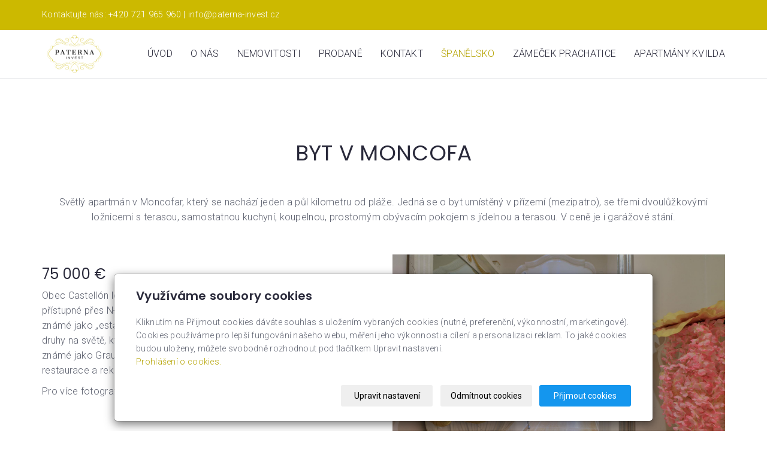

--- FILE ---
content_type: text/html; charset=utf-8
request_url: http://www.reality-sumava.cz/inpage/byt-v-moncofa/
body_size: 6547
content:
<!DOCTYPE html>
<html lang="cs">
<head>
  <meta charset="utf-8">
  <!--[if IEE]>
  <meta http-equiv="X-UA-Compatible" content="IE=edge,chrome=1">
  <![endif]-->
  <meta name="viewport" content="width=device-width, initial-scale=1">
    <meta name="description" content="   
   
   
   
BYT V MONCOFA   
Světlý apartmán v Moncofar, který se nachází jeden a půl kilometru od pláže. Jedná se o byt umístěný v přízemí (mezipatro),...">
    <meta name="robots" content="all">
  <meta name="template" content="KYRA">
  <meta name="generator" content="inPage">
      <meta name="copyright" content="Paterna Invest, s.r.o.">
  <meta name="author" content="Paterna Invest, s.r.o.">
  
      <meta property="og:title" content="BYT V MONCOFA">

    <meta property="og:description" content="   
   
   
   
BYT V MONCOFA   
Světlý apartmán v Moncofar, který se nachází jeden a půl kilometru od pláže. Jedná se o byt umístěný v přízemí (mezipatro),...">

<meta property="og:type" content="website">
<meta property="og:url" content="http://www.reality-sumava.cz/inpage/byt-v-moncofa/">

    <meta property="og:image" content="http://www.reality-sumava.cz/obrazek/3/6-5-jpg/">

    <meta name="google-site-verification" content="gH_9U6FaRNUVNE6nR303yM6tWm5SJNGkkpZSo9Ff8Es">
    <title>BYT V MONCOFA</title>

      <link rel="shortcut icon" href="http://www.reality-sumava.cz/favicon.ico">
    <link rel="apple-touch-icon" href="http://www.reality-sumava.cz/favicon.ico" />
  
        <link type="text/css" rel="stylesheet" href="/vendor/fontawesome-4.7/css/font-awesome.min.css">
  <link type="text/css" rel="stylesheet" media="screen" href="/vendor/blueimp-gallery/css/blueimp-gallery.min.css">
  <link type="text/css" rel="stylesheet" media="screen" href="/vendor/blueimp-bootstrap-image-gallery/css/bootstrap-image-gallery.min.css">
  <link type="text/css" rel="stylesheet" media="screen" href="/vendor/bootstrap-3.4/dist/css/bootstrap.min.css">
  <link rel="stylesheet" type="text/css" media="screen" href="/vendor/slick-carousel/slick/slick.css">
  <link rel="stylesheet" type="text/css" media="screen" href="/vendor/slick-carousel/slick/slick-theme.css">

      <link rel="stylesheet" type="text/css" media="screen" href="/assets/theme19/css/main.css?v=20210103">
  <link rel="stylesheet" type="text/css" media="screen" href="/assets/filter-colors.css?v=20210103">
  <link rel="stylesheet" type="text/css" media="screen" href="/assets/sections.css?v=20210103">
  <link rel="stylesheet" type="text/css" media="screen" href="/assets/theme19/sections.css?v=20210103">

  <link rel="stylesheet" type="text/css" media="screen" href="/styl/1/">

  
  
  <link rel="stylesheet" type="text/css" media="print" href="/styl/2/">

      <link rel="stylesheet" type="text/css" media="screen" href="/styl/3/">
  
  <script type="text/javascript" src="/vendor/jquery/dist/jquery.min.js"></script>
  <script type="text/javascript" src="/vendor/jquery-placeholder/jquery.placeholder.min.js"></script>
  <script type="text/javascript" src="/vendor/bootstrap-3.4/dist/js/bootstrap.min.js"></script>
  <script type="text/javascript" src="/vendor/blueimp-gallery/js/jquery.blueimp-gallery.min.js"></script>
  <script type="text/javascript" src="/vendor/blueimp-bootstrap-image-gallery/js/bootstrap-image-gallery.min.js"></script>
  <script type="text/javascript" src="/vendor/slick-carousel/slick/slick.min.js"></script>
  <script type="text/javascript" src="/vendor/images-loaded/imagesloaded.pkgd.min.js"></script>
  <script type="text/javascript" src="/vendor/magic-grid/dist/magic-grid.min.js"></script>

  <script type="text/javascript" src="/assets/theme19/js/main.js?v=20210103"></script>
  <script type="text/javascript" src="/assets/js/magicgrid.js?v=20220517"></script>
  <script type="text/javascript" src="/assets/js/dynamic.js?v=20220131"></script>

              <link href="/assets/cookies/css/main-3.4.css" rel="stylesheet" type="text/css" media="screen">
    
    <script src="/assets/cookies/js/main.js?v=20210103"></script>

    <script type="text/javascript">
        window.ca = JSON.parse('{"necessary":1,"functional":0,"performance":0,"marketing":0}');
    </script>
        
    <script>
    window.dataLayer = window.dataLayer || [];
    function gtag(){dataLayer.push(arguments);}

    gtag('consent', 'default', {
        'analytics_storage': 'denied',
        'ad_storage': 'denied',
        'ad_user_data': 'denied',
        'ad_personalization': 'denied'
    });

    gtag('js', new Date());
</script>


        <script type="text/javascript">
    $(window).on('load',function() {
	$('body').on('contextmenu', 'img', function() {
            return false;
        });
    });
</script>
    </head>
<body id="article-518221" class="frontend template19 article-detail rubric-64317">
  

  
  <header>
    <div id="top-ribbon">
      <div class="container">
                <span id="contactus" class="hidden-xs ">
                    Kontaktujte nás:                      +420 721 965 960                              |
                                info@paterna-invest.cz                  </span>
                
        
              </div>
    </div>
    <div id="sm-search">
      <button type="button" class="close">x</button>
      <form id="small-search" method="post" action="/vyhledavani/">
        <input name="q" type="text" class="form-control" placeholder="Hledání...">
        <button type="submit" class="btn btn-danger btn-lg" title="Hledat">
          <span class="glyphicon glyphicon-search" aria-hidden="true"></span> Hledat        </button>
      </form>
    </div>
    <nav class="navbar navbar-default">
      <div class="container">
                                          <div class="logo ">
                                            <a title="Paterna Invest, s.r.o." href="/">
                          <img src="/obrazek/3/pruhledny-blackc-png/" alt="Paterna Invest, s.r.o.">
                      </a>
                  </div>
                                <div class="navbar-header">
          <button class="navbar-toggle collapsed" aria-controls="navbar" data-target="#navbar" data-toggle="collapse" type="button">
            <span class="sr-only">Menu</span>
            <span class="icon-bar"></span>
            <span class="icon-bar"></span>
            <span class="icon-bar"></span>
          </button>
        </div>
        <div id="navbar" class="collapse navbar-collapse " role="navigation" aria-expanded="true" style="">
                    <ul class="nav navbar-nav">
                        <li role="presentation" id="menu-item-412876">
                            <a href="/">Úvod</a>
                          </li>
                        <li role="presentation" id="menu-item-412873">
                            <a href="/inpage/o-mne/">O nás</a>
                          </li>
                        <li role="presentation" id="menu-item-412877">
                            <a href="/rubrika/nemovitosti/">Nemovitosti</a>
                          </li>
                        <li role="presentation" id="menu-item-412874">
                            <a href="/inpage/reference/">Prodané</a>
                          </li>
                        <li role="presentation" id="menu-item-412875">
                            <a href="/kontaktovat/">Kontakt</a>
                          </li>
                        <li role="presentation" id="menu-item-423113" class="active">
                            <a href="/rubrika/spanelsko/">Španělsko</a>
                          </li>
                        <li role="presentation" id="menu-item-444729">
                            <a href="/inpage/zamecek-prachatice/">ZÁMEČEK PRACHATICE</a>
                          </li>
                        <li role="presentation" id="menu-item-460900">
                            <a href="/inpage/apartmany-kvilda/">Apartmány Kvilda</a>
                          </li>
                      </ul>
        </div>
      </div>
    </nav>
  </header>

              <div id="own-motive" class="">
                        <p style="margin: 0;"><!-- sectionbreak --></p>
<section class="section-container section-carousel container">
<div class="row">
<div class="col-xs-12 col-sm-12">
<div id="myCarousel8" class="carousel slide" data-ride="carousel" data-keyboard="true" data-wrap="true">
<div class="carousel-inner section-cell-parent">
<div class="section-cell-item item"><img src="/obrazek/3/motiv-1-png-7431/" title="image002.jpg" width="1200" height="500" alt="image002.jpg">
<div class="carousel-caption">
<h3>Nemovitosti</h3>
<p><span style="color: rgb(236, 240, 241);"><span style="color: #000000;">Zprostedkování nákupu i prodeje</span></span></p>
<span style="color: rgb(236, 240, 241);"><a href="/rubrika/nemovitosti/" class="btn btn-primary" style="color: rgb(236, 240, 241);">Nabídka NEMOVITOSTÍ</a></span></div>
</div>
<div class="section-cell-item item active"><img src="/obrazek/3/motiv-1-png-7431/" title="motiv-2 realitka roku.png" width="1200" height="500" alt="motiv-2 realitka roku.png">
<div class="carousel-caption">
<h3>Nové byty</h3>
<p><span style="color: rgb(0, 0, 0);">Zámeček Prachatice</span></p>
<a href="/inpage/zamecek-prachatice/" class="btn btn-primary">O projektu</a></div>
</div>
<div class="section-cell-item item"><img src="/obrazek/3/motiv-1-png-7431/" title="motiv-1.png" width="1200" height="500" alt="motiv-1.png">
<div class="carousel-caption">
<h3>Reference</h3>
<p><span style="color: #000000;">Seznam prodaných nemovitostí</span></p>
<a href="/inpage/reference/" class="btn btn-primary">Prodáno</a></div>
</div>
</div>
<a class="left carousel-control" href="#myCarousel8" data-slide="prev"> <span class="glyphicon glyphicon-chevron-left"></span> <span class="sr-only">Předchozí</span> </a> <a class="right carousel-control" href="#myCarousel8" data-slide="next"> <span class="glyphicon glyphicon-chevron-right"></span> <span class="sr-only">Další</span> </a></div>
</div>
</div>
</section>
<p style="margin: 0;"><!-- sectionbreak --></p>        </div>
      
     
      <div class="container">
        
        <div class="row row-flex" id="content">
            

            <main class="col-xs-12 col-md-9">
                <div id="mainContent"
    class="nocomment">

    <div class="">
                        <p><!-- sectionbreak --></p>
<section class="section-container section-title">
<div class="row">
<div class="col-xs-12 col-sm-12 section-content">
<h1>BYT V MONCOFA</h1>
<p>Světlý apartmán v Moncofar, který se nachází jeden a půl kilometru od pláže. Jedná se o byt umístěný v přízemí (mezipatro), se třemi dvoulůžkovými ložnicemi s terasou, samostatnou kuchyní, koupelnou, prostorným obývacím pokojem s jídelnou a terasou. V ceně je i garážové stání.</p>
</div>
</div>
</section>
<p><!-- sectionbreak --></p>
<section class="section-container section-2-col-left-text">
<div class="row">
<div class="col-xs-12 col-sm-6 section-content">
<h3><strong>75 000 &euro;</strong></h3>
<p>Obec Castellón ležící na takzvaném Costa de Azahar. Toto město je přístupné přes N-40 a AP-7, má také železniční stanici. Jeho mokřady známé jako „estanys“ tvoří mikrorezervační oblast flóry a fauny s unikátními druhy na světě, které jsou chráněny. Má městské jádro v plážové oblasti známé jako Grau de Moncofar s rozsáhlými plážemi, kde najdeme restaurace a rekreační oblasti.</p>
<p></p>
<p><span>Pro více fotografií nás prosím kontaktujte</span></p>
</div>
<div class="col-xs-12 col-sm-6 section-content"><img src="/obrazek/3/6-5-jpg/" alt="" width="1920" height="1277"></div>
</div>
</section>
<p><!-- sectionbreak --></p>    </div>

    
    
    </div>

<a id="comments"></a>

<div class="">
    
    </div>                            </main>
        </div>
              </div>

                  <div id="second" class="mod"><div class="container"><div id="panel-custom-2" class="panel panel-primary ">
                <div class="panel-heading">
            <h3 class="panel-title">Kontaktujte nás</h3>
        </div>
        <div class="panel-body">
            <p><!-- sectionbreak --></p>
<section class="section-container section-cta">
<div class="row">
<div class="col-xs-12 col-sm-12">
<p><span>Uvažujete o prodeji, nebo nákupu nemovitosti?</span></p>
<p><span>Neváhejte nás kontaktovat</span></p>
<p><a href="/kontaktovat/" class="btn btn-primary">Ozvěte se NÁM</a></p>
</div>
</div>
</section>
<p><!-- sectionbreak --></p>        </div>
    </div></div></div>
                  
  <footer>
        <div class="container">
                <div id="footer-contact" class="col-lg-3 ">
                        <h3>Kontakty</h3>
            <div class="row">
                <div class="col-xs-12">
                    <ul class="list-footer-address">
                                                    <li>
                                <i class="fa fa-fw text-primary fa-home"></i>
                                Paterna Invest, s.r.o.<br>
                                Jičínská 226/17, Žižkov (Praha 3), 130 00 Praha                            </li>
                                                                                            </ul>
                </div>
                <div class="col-xs-12">
                    <ul class="list-footer-address">
                                                    <li>
                                <i class="fa fa-fw text-primary fa-envelope"></i> info@paterna-invest.cz                            </li>
                                                                                                    <li>
                                <i class="fa fa-fw text-primary fa-phone"></i> +420 721 965 960                            </li>
                                                                                                                        
                                            </ul>
                </div>
            </div>
          </div>
      
      
                <div id="social-site" class="mod col-lg-3 ">
                            <div class="panel panel-primary">
                  <div class="panel-heading">
                      <h3 class="panel-title">Sociální sítě</h3>
                  </div>
                  <div class="panel-body">
                      <ul class="social-site-icon">
                                                        <li class="fb">
                                  <a href="https://www.facebook.com/paterna.invest" target="_blank"><i class="fa fa-fw fa-facebook"></i></a>                              </li>
                                                                                                            <li class="ig">
                                  <a href="https://www.instagram.com/paternainvest/" target="_blank"><i class="fa fa-fw fa-instagram"></i></a>                              </li>
                                                                                                    </ul>
                  </div>
              </div>
          </div>
      
                <div id="own-foot" class="mod col-lg-3 ">
                            <div class="panel-heading">
                  <h3 class="panel-title">Rychlé menu</h3>
              </div>
              <div class="panel-body"><ul class="list-unstyled">
<li><a href="/inpage/o-mne/">O nás</a></li>
<li><a href="/rubrika/nemovitosti/">Nemovitosti</a></li>
<li><a href="/inpage/reference/">Reference</a></li>
</ul></div>
          </div>
          </div>
    
        <div class="">
                <div class="copy nomb">
            <div class="container">
                <p class="text-center" id="bar-footer">
                    &copy; 2026 <a href="/">Paterna Invest, s.r.o.</a>
                                                                <span>|</span>
                        <a href="/mapa-webu/">Mapa webu</a>
                                                        </p>
            </div>
        </div>
        <div class="copy">
            <div class="container">
                <p class="text-center" id="bar-poweredby">
                    <a id="i-logoinpage" href="https://www.inpage.cz" target="_blank" title="Webové stránky snadno - redakční systém inPage, vyzkoušení zdarma"><span>inPage</span></a>
                    &ndash; <a target="_blank" href="https://www.inpage.cz/" title="Webové stránky snadno - redakční systém inPage, vyzkoušení zdarma">webové stránky</a> s AI, <a target="_blank" href="https://www.czechia.com/domeny/" title="Registrace domén">doména</a> a&nbsp;<a target="_blank" href="https://www.czechia.com/webhosting/" title="Webhosting CZECHIA.COM">webhosting</a> u jediného 5★ registrátora v ČR                </p>
            </div>
        </div>
    </div>
      </footer>
  
        <div id="blueimp-gallery" class="blueimp-gallery blueimp-gallery-controls" data-use-bootstrap-modal="false">
          <div class="slides"></div>
          <h3 class="title">&nbsp;</h3>
          <a class="prev">‹</a>
          <a class="next">›</a>
          <a class="close">×</a>
          <a class="play-pause"></a>
          <ol class="indicator"></ol>
          <div class="modal fade">
              <div class="modal-dialog">
                  <div class="modal-content">
                      <div class="modal-header">
                          <button type="button" class="close" aria-hidden="true">&times;</button>
                          <h4 class="modal-title">&nbsp;</h4>
                      </div>
                      <div class="modal-body next"></div>
                      <div class="modal-footer">
                          <button type="button" class="btn btn-default pull-left prev">
                              <i class="glyphicon glyphicon-chevron-left"></i>&nbsp;Předchozí                          </button>
                          <button type="button" class="btn btn-primary next">
                              Další&nbsp;<i class="glyphicon glyphicon-chevron-right"></i>
                          </button>
                      </div>
                  </div>
              </div>
          </div>
      </div>
  
  
  
      <div class="modal" id="cookiesModal" data-keyboard="false" aria-labelledby="cookiesModalLabel" style="display: none" aria-modal="true" role="dialog">
        <div class="modal-dialog modal-lg modal-dialog-centered modal-cookies">
            <div class="modal-content">
                <div class="modal-header">
                    <h2 class="modal-title" id="cookiesModalLabel">
                        Využíváme soubory cookies                    </h2>
                    <button type="button" class="close" data-dismiss="modal" data-bs-dismiss="modal" aria-label="Zavřít" id="closeModalButton" style="display: none">
                        <span class="button-close" aria-hidden="true"></span>
                    </button>
                </div>
                <div class="modal-body">
                    <div class="container-fluid" id="mainWindow">
                        <p class="cookies-text">
                            Kliknutím na Přijmout cookies dáváte souhlas s uložením vybraných cookies (nutné, preferenční, výkonnostní, marketingové). Cookies používáme pro lepší fungování našeho webu, měření jeho výkonnosti a cílení a personalizaci reklam. To jaké cookies budou uloženy, můžete svobodně rozhodnout pod tlačítkem Upravit nastavení.                            <br><a class="cookies-statement" href="https://ec.europa.eu/info/cookies_cs" target="_blank">Prohlášení o cookies.</a>
                        </p>
                    </div>
                    <div class="container-fluid" id="settingsWindow" style="display: none;">
                        <p class="cookies-text">Využíváme soubory cookies a další technologie pro lepší uživatelský zážitek na webu. Následující kategorie můžete povolit či zakázat a svůj výběr uložit.</p>
                        <div class="cookies-info">
                            <div class="cookies-option">
                                <button class="button-more">
                                    <span class="button-more-icon"></span>
                                    <span class="button-more-title">Nutné</span>
                                </button>
                                <div class="custom-control custom-switch form-check form-switch">
                                    <input type="checkbox" class="custom-control-input form-check-input" name="necessaryCheckbox" id="necessaryCheckbox" value="1" checked disabled>
                                    <label class="custom-control-label form-check-label" for="necessaryCheckbox">Povoleno</label>
                                </div>
                            </div>
                            <div class="cookies-details" style="display: none;">
                                <p>Tyto cookies jsou nezbytné pro zajištění základní funkčnosti webových stránek.</p>
                            </div>
                        </div>
                        <div class="cookies-info">
                            <div class="cookies-option">
                                <button class="button-more">
                                    <span class="button-more-icon"></span>
                                    <span class="button-more-title">Preferenční</span>
                                </button>
                                <div class="custom-control custom-switch form-check form-switch">
                                    <input type="checkbox" class="custom-control-input form-check-input" name="functionalCheckbox" id="functionalCheckbox" value="1">
                                    <label class="custom-control-label form-check-label" for="functionalCheckbox">
                                        <span class="label-off">Zakázáno</span>
                                        <span class="label-on">Povoleno</span>
                                    </label>
                                </div>
                            </div>
                            <div class="cookies-details" style="display: none;">
                                <p>Preferenční cookies slouží pro zapamatování nastavení vašich preferencí pro příští návštěvu.</p>
                            </div>
                        </div>
                        <div class="cookies-info">
                            <div class="cookies-option">
                                <button class="button-more">
                                    <span class="button-more-icon"></span>
                                    <span class="button-more-title">Výkonnostní</span>
                                </button>
                                <div class="custom-control custom-switch form-check form-switch">
                                    <input type="checkbox" class="custom-control-input form-check-input" name="performanceCheckbox" id="performanceCheckbox" value="1">
                                    <label class="custom-control-label form-check-label" for="performanceCheckbox">
                                        <span class="label-off">Zakázáno</span>
                                        <span class="label-on">Povoleno</span>
                                    </label>
                                </div>
                            </div>
                            <div class="cookies-details" style="display: none;">
                                <p>Výkonnostní cookies monitorují výkon celého webu.</p>
                            </div>
                        </div>
                        <div class="cookies-info">
                            <div class="cookies-option">
                                <button class="button-more">
                                    <span class="button-more-icon"></span>
                                    <span class="button-more-title">Marketingové</span>
                                </button>
                                <div class="custom-control custom-switch form-check form-switch">
                                    <input type="checkbox" class="custom-control-input form-check-input" name="marketingCheckbox" id="marketingCheckbox" value="1">
                                    <label class="custom-control-label form-check-label" for="marketingCheckbox">
                                        <span class="label-off">Zakázáno</span>
                                        <span class="label-on">Povoleno</span>
                                    </label>
                                </div>
                            </div>
                            <div class="cookies-details" style="display: none;">
                                <p>Marketingové a reklamní cookies se využívají k měření a analýze webu.</p>
                            </div>
                        </div>
                    </div>
                </div>
                <div class="modal-footer">
                    <button type="button" id="allowChoiceButton" class="btn btn-outline-secondary" style="display: none;">Uložit vybrané</button>
                    <button type="button" id="switchWindowButton" class="btn btn-outline-secondary">Upravit nastavení</button>
                    <button type="button" id="rejectAllButton" class="btn btn-outline-secondary">Odmítnout cookies</button>
                    <button type="button" id="allowAllButton" class="btn btn-primary">Přijmout cookies</button>
                </div>
            </div>
        </div>
    </div>
    <div class="cookies-settings-btn active" id="snippetWindow" style="display: none" >
        <button class="cookies-settings-btn__open openModalButton" aria-label="Open cookies settings">
            <span class="cookies-settings-btn__open-label">Nastavení cookies</span>
        </button>

        <button class="cookies-settings-btn__dismiss" id="closeSnippetButton" type="button" aria-label="Zavřít">
            <span class="cookies-settings-btn__dismiss-icon" aria-hidden="true"></span>
        </button>
    </div>
    <script>
        (function($) {
            "use strict"; // Start of use strict

            $(document).ready(function() {
                $('#cookiesModal').cookiesAgreement({
                    name: 'cookie-ag',
                    layout: 'bar',
                    redirect: true,
                    button: false,
                    callbacks: {
                        modal: {
                            open: function (options, close) {
                                                                $('#cookiesModal').modal({
                                    backdrop: options.layout === 'window' ? 'static' : false,
                                    keyboard: close
                                });
                                                            },
                            close: function () {
                                                                $('#cookiesModal').modal('hide');
                                                            },
                            button: function () {
                                                                $('#cookiesModal').on('hide.bs.modal', function () {
                                    $('#snippetWindow').addClass('active');
                                });
                                                            },

                        }
                    }
                });
            });
        })(jQuery); // End of use strict
    </script>

  
  <div id="imp"></div>

    <script type="text/javascript">
      $(document).ready(function () {
          if (document.getElementById("imp")) {
              var e = document.createElement("img");
              e.src = "/render/imp/";
              e.width = "1";
              e.height = "1";
              e.alt = "Hit counter";
              document.getElementById("imp").appendChild(e);
          }

          var hash = window.location.hash;
          var parts = hash.split("-");
          if (parts[0] === "#comment") {
              var selector = "h3" + parts[0] + "-" + parts[1];
              $(selector).parents(".subcomments").show();
              $(selector).parents(".subcomments").prev().find("a:contains('Zobrazit odpovědi')").text("Skrýt odpovědi");
              $(document).scrollTop($(parts[0] + "-" + parts[1]).offset().top - ($(window).height() - $(parts[0] + "-" + parts[1]).parent().outerHeight(true)) / 2);
          }

          $(".showanswer").click(function () {
              $(this).parent().parent().parent().next().toggle();
              if ($(this).text() == 'Zobrazit odpovědi') {
                  $(this).text("Skrýt odpovědi");
              } else {
                  $(this).text("Zobrazit odpovědi");
              }
          });
      });
  </script>

  
  </body>
</html>


--- FILE ---
content_type: text/css; charset=utf-8
request_url: http://www.reality-sumava.cz/styl/1/
body_size: 1309
content:
/*homepage motive*/
#motive{
  background-color: #f5f5f5;
  background-image: url(/obrazek/3/721-965-960-png-9965/);
}

/*motto*/
#motto #motto-title{
 
  color: #000000;
  
}

#motto #motto-title a{
 
  color: #000000;
 
}
#motto #motto-text{
  color: #e8e8e8;
   
}
/*============= čeveno-černa ======================*/
/*
#ec1313; / #191919 */

#basket .label,
.h1::after,
h1::after,
#separator h3.panel-title::after,
#second h3.panel-title::after,
#blog h3.panel-title::after,
#panel-products h3.panel-title:after,
#random-image h3::after,
.navbar-default,
#index .navbar-default.f-nav,
.f-nav,
#index .navbar:not(.f-nav) .navbar-nav>.active>a:after,
#index .navbar:not(.f-nav) .navbar-nav>.active>a:focus:after,
#index .navbar:not(.f-nav) .navbar-nav>.active>a:hover:after,
#index .navbar:not(.f-nav) .navbar-nav>.active>a:after,
#index .navbar:not(.f-nav) .navbar-nav>li>a:hover:after,
#index .navbar-default:not(.f-nav) .navbar-nav>.open>a:after,
#index .navbar-default:not(.f-nav) .navbar-nav>.open>a:focus:after,
#index .navbar-default:not(.f-nav) .navbar-nav>.open>a:hover:after,
.navbar-default .navbar-toggle:focus,
.navbar-default .navbar-toggle:hover,
.nav-tabs>li.active>a,
.nav-tabs>li.active>a:focus,
.nav-tabs>li.active>a:hover,
.nav-tabs>li>a:hover,
.nav-pills>li>a:hover,
.nav-pills>li.active>a,
.goin,
#panel-news .more a,
footer #panel-news .more a,
#list-comments>.media .media-heading,
.btn-primary {
    background: #ec1313;
}

.nav-tabs>li.active>a,
.nav-tabs>li.active>a:focus,
.nav-tabs>li.active>a:hover,
.nav-tabs>li>a:hover,
.btn-primary {
    border-color: #ec1313;
}

#top-ribbon .btn.btn-danger:hover,
a,
.btn-link,
.pagination>.active>a,
.pagination>.active>a:focus,
.pagination>.active>a:hover,
.pagination>.active>span,
.pagination>.active>span:focus,
.pagination>.active>span:hover {
    color: #ec1313;
}

#second {
    background-color: #ec1313;
    background: -webkit-gradient(linear, left top, right top, from(#ec1313), to(#f15858));
    background: linear-gradient(to right, #ec1313, #f15858);
}

a:hover,
.icon-favourite,
.btn-link:hover,
.btn-link:focus {
    color: #191919;
}

#contactus a:hover,
footer a:hover,
.copy a:hover {
    color: white
}

#second h3.panel-title::after,
#top-ribbon,
#second .more a,
.nav-tabs>li.active>a:hover,
.nav-pills>li.active>a:focus,
.nav-pills>li.active>a:hover,
.goin:hover,
#panel-news .more a:hover,
.btn-primary:hover,
.navbar .navbar-nav>.active>a:after,
.navbar .navbar-nav>.active>a:focus:after,
.navbar .navbar-nav>.active>a:hover:after,
.navbar .navbar-nav>.active>a:after,
.navbar .navbar-nav>li>a:hover:after,
.navbar-default .navbar-nav>.open>a:after,
.navbar-default .navbar-nav>.open>a:focus:after,
.navbar-default .navbar-nav>.open>a:hover:after {
    background-color: #191919;
}

#second .more a:hover,
footer #panel-news .more a:hover {
 background-color:white; color:#191919;
}

.nav-tabs>li.active>a:hover,
a.thumbnail:hover,
.thumbnail:hover,
.image-slider a .img-thumbnail:hover,
#list-rubrics li .media-body:hover,
#list-downloads li .inside:hover,
.item-photogallery .thumbnail:hover,
.item-eshop-category .thumbnail:hover,
#detail-product a:hover>.img-thumbnail,
.form-control:focus,
.btn-primary:hover {
    border-color: #191919
}

.form-control:focus {
    -webkit-box-shadow: inset 0 1px 1px rgba(0, 0, 0, .075), 0 0 8px rgba(236, 19, 19, .6);
    box-shadow: inset 0 1px 1px rgba(0, 0, 0, .075), 0 0 8px rgba(236, 19, 19, .6)
}

@media (max-width: 991px) {
    #index .navbar-default .navbar-collapse {
        background-color: #ec1313;
    }

    #index .navbar:not(.f-nav) .navbar-nav>.active>a:after,
    #index .navbar:not(.f-nav) .navbar-nav>.active>a:focus:after,
    #index .navbar:not(.f-nav) .navbar-nav>.active>a:hover:after,
    #index .navbar:not(.f-nav) .navbar-nav>.active>a:after,
    #index .navbar:not(.f-nav) .navbar-nav>li>a:hover:after,
    #index .navbar-default:not(.f-nav) .navbar-nav>.open>a:after,
    #index .navbar-default:not(.f-nav) .navbar-nav>.open>a:focus:after,
    #index .navbar-default:not(.f-nav) .navbar-nav>.open>a:hover:after {
        background-color: #191919;
    }
}

/*cookie*/
.cc_container {
background-color:#ec1313 !important;
}

.cc_container a, .cc_container a:visited {
    color: #ffffff !important;
    text-decoration:underline !important;
}
.cc_container a:hover, .cc_container a:active {
    color: #ffffff!important;
        text-decoration:none !important;
}
.cc_container .cc_btn, .cc_container .cc_btn:visited {
    background-color: #191919 !important;
    color: #fff !important;
    border-radius:0!important;
    text-decoration:none!important;
}
.cc_container .cc_btn:hover, .cc_container .cc_btn:active {
    background-color: #fff !important;
    color: #191919 !important;}

--- FILE ---
content_type: text/css; charset=utf-8
request_url: http://www.reality-sumava.cz/styl/3/
body_size: 5422
content:
@import url('https://fonts.googleapis.com/css2?family=Roboto:ital,wght@0,300;0,400;0,500;0,700;1,300;1,400;1,500;1,700&display=swap');

:root {
  --in-primary:#CCB900;
  --in-primary-dark:#B5A300;
}

a,
a:hover,
input[type=checkbox]:checked:after,
.lockcomm,
code,
#second a,
.btn-link,
.btn-link:hover {
  color: var(--in-primary-dark);
}

b,
strong {
  font-weight: 500;
}

h1,
h2,
h3,
h4,
h5,
h6,
#separator h3.panel-title,
#panel-products h3.panel-title,
#random-image h3,
#list-pages h4,
#blog h3.panel-title,
.price-current-vat,
#footer-contact .fa,
.price-original-vat,
.inside>p,
.form-horizontal span.asterisk {
  color: #29293A
}

.panel-filter,
#panel-categories,
.form-horizontal,
#panel-accounts,
.form-container,
#order-form .panel-primary,
.comms {
  background-color: #EFEFF1;
  box-shadow: none;
}

#order-form #panel-cart {
  background-color: transparent;
}

/*cookie*/
.cc_container {
  background-color: #29293A !important;
}

.cc_container a,
.cc_container a:visited {
  color: #ffffff !important;
  text-decoration: underline !important;
}

.cc_container a:hover,
.cc_container a:active {
  color: #ffffff !important;
  text-decoration: none !important;
}

.cc_container .cc_btn,
.cc_container .cc_btn:visited {
  background-color: var(--in-primary) !important;
  color: #fff !important;
  border-radius: 0 !important;
  text-decoration: none !important;
}

.cc_container .cc_btn:hover,
.cc_container .cc_btn:active {
  background-color: #fff !important;
  color: #29293A !important;
}

/*obecne*/

body {
  font-family: 'Roboto', sans-serif;
  font-weight: 300;
  line-height: 1.6;
  letter-spacing: .3px;
  font-size: 16px;
  color: #5E6270;
}

h1,
h2,
h3,
h3.panel-title,
h4,
#motive,
#motto #motto-title,
#motto #motto-text {
  font-weight: 400;
}

h1 {
  text-transform: uppercase
}

#separator h3.panel-title,
#blog h3.panel-title,
#panel-products h3.panel-title,
#random-image h3,
#second h3.panel-title {
  font-weight: 400;
  font-size: 2em;
  margin-bottom: 0;
  letter-spacing: 1px
}

.h1::after,
h1::after,
#separator h3.panel-title::after,
#blog h3.panel-title::after,
#panel-products h3.panel-title:after,
#random-image h3::after {
  display: none;
}

hr {
  border-color: #E8E9EE;
}

/*odkazy, kotvy*/
a:hover {
  text-decoration: underline;
}

/*components*/

/*alert*/
.alert {
  border-radius: 0;
}

/*drobky*/
.breadcrumb {
  text-align: left;
}

.breadcrumb a {
  color: #5d606a;
}

.breadcrumb a:hover {
  color: var(--in-primary);
}

.breadcrumb .active {
  color: #29293A;
}

.breadcrumb>li+li:before {
  color: #D2D3D9;
}

/*buttons*/
.btn {
  padding: 10px 30px;
  font-size: 14px;
  line-height: 1.575;
  letter-spacing: 0.1em;
  text-transform: uppercase;
}

.btn-primary {
  background-color: var(--in-primary);
  border-color: var(--in-primary);
  color: #fff;
}

.btn-primary:hover {
  background-color: var(--in-primary-dark);
  border-color: var(--in-primary-dark)
}

.btn-default {
  background-color: #fff;
  border-color: var(--in-primary);
  color: #29293A;
}

.btn-default:hover {
  background-color: var(--in-primary);
  border-color: var(--in-primary);
  color: #fff;
}

/*prvky e-shopu*/

.icon-favourite {
  color: #FFDA03
}

.product-label-special {
  background-color: var(--in-primary);
}

#basket .label {
  color: var(--in-primary);
  background-color: #FFDA03;
}

/*form*/
.form-control {
  border: 1px solid #D2D3D9;
  box-shadow: none;
}

.form-control:focus {
  -webkit-box-shadow: inset 0 1px 1px rgba(0, 0, 0, .075), 0 0 8px rgba(30, 144, 255, .6);
  box-shadow: inset 0 1px 1px rgba(0, 0, 0, .075), 0 0 8px rgba(30, 144, 255, .6);
  border-color: #1E90FF;
}

label,
.asterisk {
  color: #29293A;
  font-weight: 400
}

/*eshop .label*/
.label {
  font-weight: 300;
}

.label.label-stock1 {
  color: #3c763d;
  border: 1px solid #dff0d8;
  background: #dff0d8;
  font-weight: 500;
}

.label.label-stock2,
.label.label-stock3,
.label.label-stock4,
.label.label-stock5 {
  color: #29293A;
  border: 1px solid #D2D3D9;
  background: #D2D3D9;
  font-weight: 500;
}

.label.label-stock6 {
  color: #800B0E;
  border: 1px solid #FBCECF;
  background: #FBCECF;
  font-weight: 500;
}

/**/
.panel {
  border-radius: 0;
}

/*tabs*/
.nav-tabs {
  border-bottom: 1px solid #D2D3D9;
}

.nav-tabs>li>a {
  font-size: 18px;
  margin-right: 5px;
  line-height: 1.42857143;
  border: 1px solid transparent;
  border-radius: 0;
  background-color: transparent;
  color: #29293A;
}

.nav-tabs>li>a:hover {
  background-color: transparent;
  border-color: transparent;
  color: var(--in-primary);
}

.nav-tabs>li.active>a,
.nav-tabs>li.active>a:focus,
.nav-tabs>li.active>a:hover,
.nav-tabs>li.active>a:hover {
  background-color: transparent;
  border-color: transparent;
  border-bottom: 1px solid var(--in-primary);
  color: var(--in-primary);
}

/*nav-pills - ESHOP MENU*/
.nav-pills>li>a {
  color: #29293A;
  border-radius: 0;
  padding: 5px 15px;
}

.nav-pills>li.active>a:focus,
.nav-pills>li.active>a:hover {
  color: var(--in-primary);
  ;
  background-color: transparent;
  border-radius: 0;
}

.nav-pills>li>a:hover,
.nav-pills>li.active>a {
  color: #fff;
  background-color: transparent;
  color: var(--in-primary);
}

.nav-pills .badge {
  font-weight: 400;
  line-height: 1;
  color: #fff;
  background-color: #29293A;
}

.nav-pills>li>a:hover .badge,
.nav-pills li.active .badge {
  color: #fff;
  background-color: var(--in-primary);
}

/*pagination*/
#pagination {
  clear: both;
  display: table;
  text-align: center;
  width: 100%;
}

.pagination>li>a,
.pagination>li>span {
  padding: 10px 15px;
  margin-left: 5px;
  color: #fff;
  background-color: var(--in-primary);
  border: 0px solid #fff;
  border-radius: 0;
}

.pagination>li>a:hover,
.pagination>.active>a,
.pagination>.active>a:focus,
.pagination>.active>a:hover,
.pagination>.active>span,
.pagination>.active>span:focus,
.pagination>.active>span:hover {
  background-color: var(--in-primary-dark);
  color: #fff;
}

.pagination>li:last-child>a,
.pagination>li:last-child>span {
  border-top-right-radius: 0px;
  border-bottom-right-radius: 0px;
}

.pagination>.disabled>a,
.pagination>.disabled>a:focus,
.pagination>.disabled>a:hover,
.pagination>.disabled>span,
.pagination>.disabled>span:focus,
.pagination>.disabled>span:hover {
  display: none
}

/*table*/
#cart tbody tr td,
.table,
.table>tbody>tr>td,
.table>tbody>tr>th,
.table>tfoot>tr>td,
.table>tfoot>tr>th,
.table>thead>tr>td,
.table>thead>tr>th {
  border: 1px solid #D2D3D9;
  border-left: 0;
  border-right: 0;
}

#cart tfoot td {
  border-top-color: #D2D3D9;
}

.table {
  background-color: #fff;
  border-top: 0;
}

.table>thead>tr>th {
  font-weight: 500;
}

.table>thead>tr>td,
.table>thead>tr>th,
.table-bordered>thead>tr>td,
.table-bordered>thead>tr>th {
  border-bottom: 1px solid #676B78;
}

/*bordered*/
.table-bordered,
.table-bordered>tbody>tr>td,
.table-bordered>tbody>tr>th,
.table-bordered>tfoot>tr>td,
.table-bordered>tfoot>tr>th,
.table-bordered>thead>tr>td,
.table-bordered>thead>tr>th {
  border: 1px solid #D2D3D9;
}

/*striped*/
.table-striped>tbody>tr:nth-of-type(odd) {
  background-color: #EFEFF1;
}

/*hover*/
.table-hover>tbody>tr:hover {
  background-color: #E8E9EE;
}

/*thumbnail*/
.thumbnail {
  border: 0px;
  box-shadow: none;
}

.thumbnail p {
  color: #5E6270;
}

.thumbnail .caption {
  padding: 10px 0 0 0;
  color: #5d606a;
}

.thumbnail .caption h2 {
  font-size: 24px;
}

/*================== UPRAVA SABLONY ================*/

/*header*/
#index header {
  position:sticky
}

/*top ribbon*/
#top-ribbon {
  background: var(--in-primary);
  color: #fff;
}

#top-ribbon .container {
  display: flex;
  flex-direction: row;
  flex-wrap: wrap;
  align-items: center;
  justify-content: flex-end
}

#top-ribbon #contactus {
  margin-right: auto;
}

#top-ribbon #search-bar {
  float: unset;
  order: 2;
}

#top-ribbon #basket {
  float: unset;
  margin-left:20px;
}

#top-ribbon .form-control {
  background: #fff;
  color: #fff;
}


#top-ribbon .btn.btn-danger,
#top-ribbon .btn.btn-danger:hover,
#top-ribbon a,
#top-ribbon a:hover {
  color: white;
}

@media (max-width:767px) {
  #contactus.hidden-xs {
    display: inline !important;
  }
}

@media (max-width:600px) {
  #top-ribbon {
    padding: 5px 0;
    line-height: 1.5em
  }

  #top-ribbon #contactus {
    width: 100%
  }
}



/*logo*/
.logo {
  padding: 0;
}

.logo img {
  max-height: 80px;
  max-width: 200px;
}

@media (max-width: 991px) {
  .logo img {
    max-height: 35px;
  }

}

/* NAV - navbar, nav, dropdown */
#index .navbar-default,
.navbar-default {
  background: none;
  background-color: #fff;
  position: relative;
  border-bottom: 1px solid #D2D3D9;
}

#index .navbar-default.f-nav,
.f-nav {
  background-color: #fff;
}

.navbar .navbar-nav>li>a,
.navbar .navbar-nav>li>a:focus,
.navbar-default .navbar-nav>li>a:focus {
  text-align: center;
  text-transform: uppercase;
  color: #29293A;
}

.navbar .navbar-text,
.navbar .navbar-nav>li>a:hover,
.navbar .navbar-nav>.active>a,
.navbar .navbar-nav>.active>a:hover,
.navbar .navbar-nav>.active>a:focus,
.navbar .navbar-nav>.disabled>a,
.navbar .navbar-nav>.disabled>a:hover,
.navbar .navbar-nav>.disabled>a:focus,
.navbar .navbar-nav>.open>a,
.navbar .navbar-nav>.open>a:hover,
.navbar .navbar-nav>.open>a:focus {
  color: var(--in-primary-dark);
}

.navbar .navbar-nav>.active>a:after,
.navbar .navbar-nav>.active>a:focus:after,
.navbar .navbar-nav>.active>a:hover:after,
.navbar .navbar-nav>.active>a:after,
.navbar .navbar-nav>li>a:hover:after,
.navbar-default .navbar-nav>.open>a:after,
.navbar-default .navbar-nav>.open>a:focus:after,
.navbar-default .navbar-nav>.open>a:hover:after,
#index .navbar:not(.f-nav) .navbar-nav>.active>a:after,
#index .navbar:not(.f-nav) .navbar-nav>.active>a:focus:after,
#index .navbar:not(.f-nav) .navbar-nav>.active>a:hover:after,
#index .navbar:not(.f-nav) .navbar-nav>.active>a:after,
#index .navbar:not(.f-nav) .navbar-nav>li>a:hover:after,
#index .navbar-default:not(.f-nav) .navbar-nav>.open>a:after,
#index .navbar-default:not(.f-nav) .navbar-nav>.open>a:focus:after,
#index .navbar-default:not(.f-nav) .navbar-nav>.open>a:hover:after {
  display: none
}

.navbar-default .navbar-nav>.open>a,
.navbar-default .navbar-nav>.open>a:focus,
.navbar-default .navbar-nav>.open>a:hover {
  background-color: transparent;
}

.dropdown.open ul.dropdown-menu {
  background-color: #676B78;
}

.dropdown-menu li ul {
  column-rule: 1px solid #5E6270;
}

.dropdown-menu>li>ul>li>a {
  color: #fff;
}

.dropdown-header,
.dropdown-menu>li>a ,
.dropdown-menu>li>ul>li>a:hover,
.dropdown-menu>li>ul>li.active>a {
  color: #fff;
}

}

/*mobile nav */
.navbar-default .navbar-toggle:focus,
.navbar-default .navbar-toggle:hover {
  background-color: #EFEFF1;
  border-color: #EFEFF1;
}

.navbar-default .navbar-toggle {
  border-color: #29293A;
}

.navbar-default .navbar-toggle .icon-bar {
  background-color: #29293A;
}

/*flex navbar*/
@media (min-width: 991px) {
  .navbar-default>.container {
    display: flex;
    align-items: center;
  }

  #navbar {
    display: flex !important;
    justify-content: flex-end;
    width: 100%;
    float: none;
    text-align: initial;
  }

  .nav.navbar-nav {
    display: flex;
    align-items: center;
    flex-wrap: wrap;
  }

}

/* navbar, nav, dropdown and eidt navbar breakpoint*/
@media (max-width: 991px) {
  #index .navbar-default .navbar-collapse {
    background-color: transparent;
  }

  .navbar-nav .open .dropdown-menu {
    background-color: transparent;
  }

  .navbar .navbar-nav>li>a {
    line-height: 34px;
  }
}

/* motive */
#motto {
  display: none;
}

#motto #motto-title,
#motto #motto-text {
  text-shadow: none;
}

#index #motto {
  display: block;
  padding: 15px;
}

#index #motive {
  max-height: 500px;
  margin-bottom: 0;
  text-align: left;
}

#index #motive .container {
  height: 100%;
  margin: 0 auto;
  justify-content: left;
}

#index #own-motive {
  display: block;
  background: url("/assets/dfc/realitnimakler/images/own-motive-bg.jpg");
  background-repeat: no-repeat;
  background-size: cover;
  background-position: center bottom;
}

#own-motive .section-container.section-carousel {
  padding: 0;
}

#own-motive .section-container.section-carousel .carousel-control.right,
#own-motive .section-container.section-carousel .carousel-control.left {
  background: none;
}

#own-motive .carousel-caption {
  right: 15%;
  bottom: 20%;
  left: 15%;
  padding-top: 20px;
  padding-bottom: 20px;
  text-align: left;
  text-shadow: none;
}

#own-motive .carousel-caption h3 {
  font-weight: 500;
  font-size: 32px;
}

#own-motive .carousel-caption a.btn {
  margin-top: 20px
}

@media (max-width: 768px) {
  #own-motive .carousel-caption {
    right: 0%;
    bottom: 0;
    left: 0%;
    padding: 15px;
    text-align: center;
    text-shadow: none;
    position: relative;
    background-color: #EFEFF1;
  }

  #own-motive .carousel-caption h3 {
    font-weight: 600;
    font-size: 20px;
    margin: 10px 0 0
  }

  #own-motive .carousel-caption a.btn {
    margin: 0 0 10px
  }
}

@media (min-width: 768px) {
  #motive .container {
    width: 750px;
  }
}

@media (min-width: 992px) {
  #index #motive .container {
    width: 970px;
  }
}

@media (min-width: 1200px) {
  #index #motive .container {
    width: 1170px;
  }
}

/*index*/
#separator,
#blog,
#separator h1 {
  display: none
}

#index #separator,
#index #blog {
  display: block
}

/*separator*/
#separator {
  background-color: #D2D3D9;
  margin-top: 0;
}

/*second*/
#second {
  background-color: #676B78;
  background-image: url("/assets/dfc/realitnimakler/images/second-bg1.jpg");
  background-size: cover;
  background-attachment: fixed;
  color: inherit;
  text-align: center;
  color: white;
}

#second h3.panel-title:after {
  display: none;
}

#second .btn-primary {
  background-color: var(--in-primary);
  color: white;
}

#second .btn-primary:hover {
  background-color: var(--in-primary-dark);
  color: white;
}

#index #second {
  border: 0;
}

/*random image*/
#random-image {
  background-color: #fff
}

/*list-rubrics - media*/
.rubric hr {
  display: none;
}

.media:first-child {
  margin-top: 15px;
}

/*rubriky*/

#list-rubrics li .media-body {
  border: 0px;
  background-color: #EFEFF1;
  box-shadow: none;
  -webkit-transition: all 0.5s ease;
  -moz-transition: all 0.5s ease;
  -o-transition: all 0.5s ease;
  -ms-transition: all 0.5s ease;
  transition: all 0.5s ease;
}

#list-rubrics li .media-body:hover {
  border: 0px;
  -webkit-transform: none;
  /* Safari and Chrome */
  -moz-transform: none;
  /* Firefox */
  -ms-transform: none;
  /* IE 9 */
  -o-transform: none;
  /* Opera */
  transform: none;
}

/*list-panel-news*/
#list-panel-news,
#list-pages {
  margin: 0 -15px;
  padding: 0;
}

#list-panel-news>li,
#list-pages>li {
  padding: 30px;
  overflow: hidden;
  margin:0;
  background-color: transparent;
}

.image-perex {
  /* max-height: 200px;*/
  overflow: hidden;
  float: none;
  width: 100%;
  padding-right: 0px;
}

#list-panel-news>li:last-of-type,
#list-pages>li:last-of-type {
  border-bottom: 0;
}

#list-panel-news>li .date,
#list-pages>li .date {
  text-align: center;
  display: flex;
  flex-direction: row;
  justify-content: center;
  align-items: center;
  float: none;
  width: 100%;
  margin-right: 0px;
  margin-bottom: 0;
}

.date .day {
  font-size: 5em;
  color: #29293A;
}

.date .rest .cir {
  text-align: center;
  display: table;
  height: 60px;
  width: 60px;
  border-radius: 50%;
  margin: 0 20px;
  padding-top: 7px;
  color: #29293A;
  font-size: 15px;
  background-color: #EFEFF1;
}

#list-panel-news h4,
#list-pages h4 {
  font-size: 24px;
  padding-top: 15px;
  text-align: left;
}

#list-panel-news h4 a,
#list-pages h4 a {
  color: #29293A
}

#panel-news .more {
  text-align: center;
  display: block;
  clear: both;
  position: relative;
  float: left;
  width: 100%;
  margin-top: 50px;
  background-color: transparent;
}

#panel-news .more a {
  padding: 10px 30px;
  font-size: 14px;
  line-height: 1.575;
  letter-spacing: 0.1em;
  text-transform: uppercase;
  margin-top: 20px;
  background-color: var(--in-primary);
  color: #fff;
}

#panel-news .more a:hover {
  background-color: var(--in-primary-dark);
  color: #fff;
  text-decoration: none;
}

#list-panel-news>li,
#list-pages>li {
  width: 50%;
  overflow: hidden;
  align-items: stretch;

}

@media (max-width: 1200px) {

  #list-panel-news>li,
  #list-pages>li {
    width: 50%;
    overflow: hidden;
    align-items: stretch;
  }
}

@media (max-width: 768px) {

  #list-panel-news>li,
  #list-pages>li {
    width:100%;
    overflow: hidden;
    align-items: stretch;
  }
}

/*donwloads*/
#list-downloads li h2 {
  font-size: 24px;
}

#table-downloads a strong {
  font-weight: normal;
}

/*galerie, kategorie, slozky ...*/
#detail-product #variant-box #perex,
.product-detail form#form-product,
.img-thumbnail,
#detail-product a:hover>.img-thumbnail {
  border-color: #D2D3D9;
}

.item-photogallery .thumbnail,
.item-eshop-category .thumbnail,
#list-downloads li .inside,
#list-downloads li .inside:hover {
  background-color: #EFEFF1;
  border: 0px;
  border-radius: 0;
  box-shadow: none;

}

.item-photogallery .thumbnail:hover,
.item-eshop-category .thumbnail:hover,
a.thumbnail:hover,
.thumbnail:hover,
.image-slider.slick-slider a img,
.image-slider.slick-slider a img:hover,
#list-downloads li .inside,
#list-downloads li .inside:hover {
  border: 0px;
  -webkit-transform: none;
  /* Safari and Chrome */
  -moz-transform: none;
  /* Firefox */
  -ms-transform: none;
  /* IE 9 */
  -o-transform: none;
  /* Opera */
  transform: none;
}

/*photo, photogalleries*/
.item-photogallery .img-thumbnail,
.item-eshop-category .img-thumbnail {
  padding: 0px;
}

.item-photo .thumbnail {
  border: 0px;
  padding: 0px;
  box-shadow: none;
  background-color: transparent;
}

.item-photo .thumbnail:hover {
  border: 0;
}


/*seznam komentaru*/

#list-comments>.media .media-heading,
.subcomments .media-heading {
  background-color: transparent;
  color: #29293A;
  padding: 0;
}

#list-comments .text-muted strong {
  font-weight: 300;
  color: #29293A;

}

#list-comments .buttonanswer {
  border-top: 0;
  border-bottom: 1px solid #D2D3D9;
  padding-top: 0px;
  padding-bottom: 5px;
}

.subcomments {
  margin-left: 40px;
  position: relative;
}


#list-comments .subcomments::before {
  display: none
}

/*eshp*/
@media (min-width: 768px) {
  #eshop-filters form {
    display: flex;
    flex-direction: row;
    flex-wrap: wrap;
    padding: 0;
    justify-content: space-between;
    width: 100%;
    margin: 0;
  }

  #eshop-filters form .form-group,
  #eshop-filters form button {
    margin: 5px 10px;
  }
}

.item-eshop-product .thumbnail {
  padding: 15px 0;
}

.item-eshop-product .thumbnail .caption {
  padding: 0
}

.item-eshop-product .thumbnail .caption .more .row {
  display:flex;
  flex-direction:column;
  flex-wrap:wrap;
}

.item-eshop-product .thumbnail .caption .more .col-xs-6 {
  width:unset;
  padding:5px 15px!important
}
.item-eshop-product .thumbnail .caption .more .input-group {
  max-width:150px;
}

.item-eshop-product .thumbnail .caption .more .form-control {
  height:auto;
  padding:10px;
}


.item-eshop-product h2.subtitle {
  margin-top: 0
}

.item-eshop-product h2.subtitle,
.price-current-vat strong {
  font-size: 24px;
}

.display-type-rows .product-label-special {
  margin-left: 0px;
  margin-top: 0;
}

.price-current-vat,
.price-original-vat {
  color: inherit
}

.price-current-vat strong,
.price dt {
  font-weight: 500;
}

.product-label-special {
  color: #ffffff;
  background: red;
  font-weight: normal;
  text-align: center;
  padding: 5px 8px;
  margin: -15px 0px 0 auto;
}

/*footer*/
footer {
  background-color: #676B78;
  border: 0;
  padding-left: 0 !important;
  padding-right: 0 !important;
  color: #fff;
  padding-top: 80px;
}

#footer-contact,
#favorite-links,
#social-site,
#own-foot {
  flex:1 1 auto
}

footer h3.panel-title,
footer h3 {
  font-weight: 400;
  letter-spacing: 0px;
  font-size: 1.4em;
  margin-bottom: 15px;
  text-transform: none;
  margin-top: 10px;
}

footer #footer-contact .fa {
  color: #D2D3D9;
  position: absolute;
  margin-left: -28px;
  font-size: 18px;
}

.copy {
  color: #fff;
  background-color: #5E6270;
}

.copy.nomb {
  border-top: 0px
}

footer a,
footer a:hover,
.copy a,
.copy a:hover {
  color: #fff
}

#list-panel-favourites {
  list-style-type: disc;
  list-style-position: inside;
  color: #D2D3D9;
}

#footbox .section-contact {
  padding: 0;
}

@media (min-width: 768px) {
  footer .dl-horizontal dt {
    width: 60px;
  }

  #footer-contact,
  #favorite-links,
  #random-image,
  #own-foot {
    height: auto;
  }

  .dl-horizontal dd {
    margin-left: 80px;
  }

}

/*support*/

/*FORMULAR*/
#support #second {
  display: none;
}

#support #telo,
#support main #telo+.panel-body,
#support main #telo+script,
#support main #telo+script+.alert,
#support main #telo+script+.alert+.panel-body {
  width: calc(50% - 20px);
  display: inline-block;
  vertical-align: top;
}

#support #telo {
  margin-right: 20px;
  float: left
}

#support main #telo+.panel-body,
#support main #telo+script,
#support main #telo+script+.alert,
#support main #telo+script+.alert+.panel-body {
  float: right;
}

#support main #telo+script {
  visibility: hidden;
  height: 0;
}

@media (max-width: 992px) {

  #support #telo,
  #support main #telo+.panel-body,
  #support main #telo+script,
  #support main #telo+script+.alert,
  #support main #telo+script+.alert+.panel-body {
    width: 100%;
    margin: 0 0 20px 0;
    float: none;
  }
}

/*SECTION*/

section.section-3-col-top-text,
section.section-3-col-bottom-text,
section.section-2-col-left-text,
section.section-2-col-right-text,
section.section-pricelist>.row>div>p {
  text-align: left;
}

section.section-bg-light {
  background-color: #E2E3E7;
}

/* responsive */
@media (min-width: 768px) {
  section.section-bg>.row,
  section.section-bg-light>.row {
    width: 750px;
  }
}

@media (min-width: 992px) {
  section.section-bg>.row,
  section.section-bg-light>.row {
    width: 970px;
  }
}

@media (min-width: 1200px) {
  section.section-bg>.row,
  section.section-bg-light>.row {
    width: 1170px;
  }
}

@media (min-width: 1500px) {
  section.section-bg>.row,
  section.section-bg-light>.row {
    width: 1170px;
  }
}

/**/
section.section-services ul {
  list-style: none;
  padding: 0;
  margin: 0;
}

section.section-services ul li {
  border: 0px;
  background-color: #EFEFF1;
  width: calc(33.3% - 20px);
  padding: 15px;
  margin: 10px;
}
section.section-services.section-bg ul li,
section.section-services.section-bg-light ul li {
  background-color: #fff;
}

@media (min-width:768px) {
  section.section-services .col-xs-12 {
    padding: 0;
  }
}

/*section-col-bottom-text*/

section.section-3-col-bottom-text .section-cell-item {
  padding: 15px;
}


/*section-3-col-top-text*/
.section-3-col-top-text .col-xs-12 {
  width: calc(100% - 20px);
}

.section-3-col-top-text .row {
  margin: 0 -10px;
}

.section-3-col-top-text .section-cell-item {
  overflow: hidden;
  padding: 15px;
  margin: 10px;
  background-color: #fff;
  text-align: left;
  border: 1px solid #D2D3D9
}

.section-3-col-top-text.section-bg-light .section-cell-item {
  border: 0;
}

@media screen and (min-width: 768px) {
  .section-3-col-top-text .col-sm-6 {
    width: calc(50% - 20px);
  }
}

@media screen and (min-width: 992px) {
  .section-3-col-top-text .col-md-4 {
    width: calc(33.33333333% - 20px);
  }
}

/*section tabs*/
section.section-tabs.section-bg-light .nav-tabs>li:not(.active)>a {
  background-color: transparent;
}

/*section-contact*/
.section-contact .section-cell-item i {
  color: inherit;
}

.section-contact a.section-cell-item i {
  color: var(--in-primary);
}

.section-contact a.section-cell-item:hover i {
  color: var(--in-primary-dark);
}

/*cenik*/
@media screen and (min-width: 992px) {

  .section-pricelist table td:last-of-type {
    width: 20%;
  }
}

@media (min-width: 1500px) {
  .container {
    width: 1170px;
  }
}